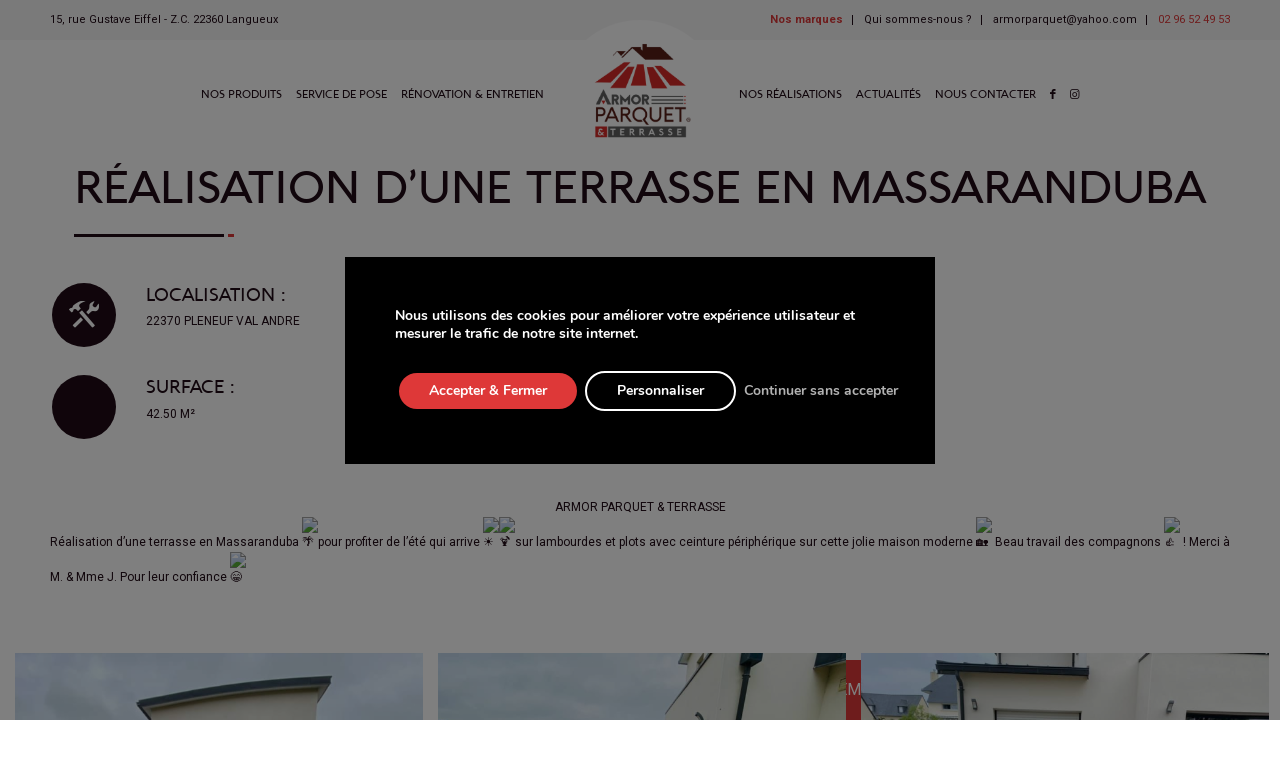

--- FILE ---
content_type: text/html; charset=utf-8
request_url: https://www.google.com/recaptcha/api2/anchor?ar=1&k=6Le-KqYUAAAAAOmXlnDnIGED6Zi6PNXr4MnYiADV&co=aHR0cHM6Ly93d3cuYXJtb3JwYXJxdWV0LmZyOjQ0Mw..&hl=en&v=PoyoqOPhxBO7pBk68S4YbpHZ&size=invisible&anchor-ms=20000&execute-ms=30000&cb=geo93zyj000u
body_size: 48645
content:
<!DOCTYPE HTML><html dir="ltr" lang="en"><head><meta http-equiv="Content-Type" content="text/html; charset=UTF-8">
<meta http-equiv="X-UA-Compatible" content="IE=edge">
<title>reCAPTCHA</title>
<style type="text/css">
/* cyrillic-ext */
@font-face {
  font-family: 'Roboto';
  font-style: normal;
  font-weight: 400;
  font-stretch: 100%;
  src: url(//fonts.gstatic.com/s/roboto/v48/KFO7CnqEu92Fr1ME7kSn66aGLdTylUAMa3GUBHMdazTgWw.woff2) format('woff2');
  unicode-range: U+0460-052F, U+1C80-1C8A, U+20B4, U+2DE0-2DFF, U+A640-A69F, U+FE2E-FE2F;
}
/* cyrillic */
@font-face {
  font-family: 'Roboto';
  font-style: normal;
  font-weight: 400;
  font-stretch: 100%;
  src: url(//fonts.gstatic.com/s/roboto/v48/KFO7CnqEu92Fr1ME7kSn66aGLdTylUAMa3iUBHMdazTgWw.woff2) format('woff2');
  unicode-range: U+0301, U+0400-045F, U+0490-0491, U+04B0-04B1, U+2116;
}
/* greek-ext */
@font-face {
  font-family: 'Roboto';
  font-style: normal;
  font-weight: 400;
  font-stretch: 100%;
  src: url(//fonts.gstatic.com/s/roboto/v48/KFO7CnqEu92Fr1ME7kSn66aGLdTylUAMa3CUBHMdazTgWw.woff2) format('woff2');
  unicode-range: U+1F00-1FFF;
}
/* greek */
@font-face {
  font-family: 'Roboto';
  font-style: normal;
  font-weight: 400;
  font-stretch: 100%;
  src: url(//fonts.gstatic.com/s/roboto/v48/KFO7CnqEu92Fr1ME7kSn66aGLdTylUAMa3-UBHMdazTgWw.woff2) format('woff2');
  unicode-range: U+0370-0377, U+037A-037F, U+0384-038A, U+038C, U+038E-03A1, U+03A3-03FF;
}
/* math */
@font-face {
  font-family: 'Roboto';
  font-style: normal;
  font-weight: 400;
  font-stretch: 100%;
  src: url(//fonts.gstatic.com/s/roboto/v48/KFO7CnqEu92Fr1ME7kSn66aGLdTylUAMawCUBHMdazTgWw.woff2) format('woff2');
  unicode-range: U+0302-0303, U+0305, U+0307-0308, U+0310, U+0312, U+0315, U+031A, U+0326-0327, U+032C, U+032F-0330, U+0332-0333, U+0338, U+033A, U+0346, U+034D, U+0391-03A1, U+03A3-03A9, U+03B1-03C9, U+03D1, U+03D5-03D6, U+03F0-03F1, U+03F4-03F5, U+2016-2017, U+2034-2038, U+203C, U+2040, U+2043, U+2047, U+2050, U+2057, U+205F, U+2070-2071, U+2074-208E, U+2090-209C, U+20D0-20DC, U+20E1, U+20E5-20EF, U+2100-2112, U+2114-2115, U+2117-2121, U+2123-214F, U+2190, U+2192, U+2194-21AE, U+21B0-21E5, U+21F1-21F2, U+21F4-2211, U+2213-2214, U+2216-22FF, U+2308-230B, U+2310, U+2319, U+231C-2321, U+2336-237A, U+237C, U+2395, U+239B-23B7, U+23D0, U+23DC-23E1, U+2474-2475, U+25AF, U+25B3, U+25B7, U+25BD, U+25C1, U+25CA, U+25CC, U+25FB, U+266D-266F, U+27C0-27FF, U+2900-2AFF, U+2B0E-2B11, U+2B30-2B4C, U+2BFE, U+3030, U+FF5B, U+FF5D, U+1D400-1D7FF, U+1EE00-1EEFF;
}
/* symbols */
@font-face {
  font-family: 'Roboto';
  font-style: normal;
  font-weight: 400;
  font-stretch: 100%;
  src: url(//fonts.gstatic.com/s/roboto/v48/KFO7CnqEu92Fr1ME7kSn66aGLdTylUAMaxKUBHMdazTgWw.woff2) format('woff2');
  unicode-range: U+0001-000C, U+000E-001F, U+007F-009F, U+20DD-20E0, U+20E2-20E4, U+2150-218F, U+2190, U+2192, U+2194-2199, U+21AF, U+21E6-21F0, U+21F3, U+2218-2219, U+2299, U+22C4-22C6, U+2300-243F, U+2440-244A, U+2460-24FF, U+25A0-27BF, U+2800-28FF, U+2921-2922, U+2981, U+29BF, U+29EB, U+2B00-2BFF, U+4DC0-4DFF, U+FFF9-FFFB, U+10140-1018E, U+10190-1019C, U+101A0, U+101D0-101FD, U+102E0-102FB, U+10E60-10E7E, U+1D2C0-1D2D3, U+1D2E0-1D37F, U+1F000-1F0FF, U+1F100-1F1AD, U+1F1E6-1F1FF, U+1F30D-1F30F, U+1F315, U+1F31C, U+1F31E, U+1F320-1F32C, U+1F336, U+1F378, U+1F37D, U+1F382, U+1F393-1F39F, U+1F3A7-1F3A8, U+1F3AC-1F3AF, U+1F3C2, U+1F3C4-1F3C6, U+1F3CA-1F3CE, U+1F3D4-1F3E0, U+1F3ED, U+1F3F1-1F3F3, U+1F3F5-1F3F7, U+1F408, U+1F415, U+1F41F, U+1F426, U+1F43F, U+1F441-1F442, U+1F444, U+1F446-1F449, U+1F44C-1F44E, U+1F453, U+1F46A, U+1F47D, U+1F4A3, U+1F4B0, U+1F4B3, U+1F4B9, U+1F4BB, U+1F4BF, U+1F4C8-1F4CB, U+1F4D6, U+1F4DA, U+1F4DF, U+1F4E3-1F4E6, U+1F4EA-1F4ED, U+1F4F7, U+1F4F9-1F4FB, U+1F4FD-1F4FE, U+1F503, U+1F507-1F50B, U+1F50D, U+1F512-1F513, U+1F53E-1F54A, U+1F54F-1F5FA, U+1F610, U+1F650-1F67F, U+1F687, U+1F68D, U+1F691, U+1F694, U+1F698, U+1F6AD, U+1F6B2, U+1F6B9-1F6BA, U+1F6BC, U+1F6C6-1F6CF, U+1F6D3-1F6D7, U+1F6E0-1F6EA, U+1F6F0-1F6F3, U+1F6F7-1F6FC, U+1F700-1F7FF, U+1F800-1F80B, U+1F810-1F847, U+1F850-1F859, U+1F860-1F887, U+1F890-1F8AD, U+1F8B0-1F8BB, U+1F8C0-1F8C1, U+1F900-1F90B, U+1F93B, U+1F946, U+1F984, U+1F996, U+1F9E9, U+1FA00-1FA6F, U+1FA70-1FA7C, U+1FA80-1FA89, U+1FA8F-1FAC6, U+1FACE-1FADC, U+1FADF-1FAE9, U+1FAF0-1FAF8, U+1FB00-1FBFF;
}
/* vietnamese */
@font-face {
  font-family: 'Roboto';
  font-style: normal;
  font-weight: 400;
  font-stretch: 100%;
  src: url(//fonts.gstatic.com/s/roboto/v48/KFO7CnqEu92Fr1ME7kSn66aGLdTylUAMa3OUBHMdazTgWw.woff2) format('woff2');
  unicode-range: U+0102-0103, U+0110-0111, U+0128-0129, U+0168-0169, U+01A0-01A1, U+01AF-01B0, U+0300-0301, U+0303-0304, U+0308-0309, U+0323, U+0329, U+1EA0-1EF9, U+20AB;
}
/* latin-ext */
@font-face {
  font-family: 'Roboto';
  font-style: normal;
  font-weight: 400;
  font-stretch: 100%;
  src: url(//fonts.gstatic.com/s/roboto/v48/KFO7CnqEu92Fr1ME7kSn66aGLdTylUAMa3KUBHMdazTgWw.woff2) format('woff2');
  unicode-range: U+0100-02BA, U+02BD-02C5, U+02C7-02CC, U+02CE-02D7, U+02DD-02FF, U+0304, U+0308, U+0329, U+1D00-1DBF, U+1E00-1E9F, U+1EF2-1EFF, U+2020, U+20A0-20AB, U+20AD-20C0, U+2113, U+2C60-2C7F, U+A720-A7FF;
}
/* latin */
@font-face {
  font-family: 'Roboto';
  font-style: normal;
  font-weight: 400;
  font-stretch: 100%;
  src: url(//fonts.gstatic.com/s/roboto/v48/KFO7CnqEu92Fr1ME7kSn66aGLdTylUAMa3yUBHMdazQ.woff2) format('woff2');
  unicode-range: U+0000-00FF, U+0131, U+0152-0153, U+02BB-02BC, U+02C6, U+02DA, U+02DC, U+0304, U+0308, U+0329, U+2000-206F, U+20AC, U+2122, U+2191, U+2193, U+2212, U+2215, U+FEFF, U+FFFD;
}
/* cyrillic-ext */
@font-face {
  font-family: 'Roboto';
  font-style: normal;
  font-weight: 500;
  font-stretch: 100%;
  src: url(//fonts.gstatic.com/s/roboto/v48/KFO7CnqEu92Fr1ME7kSn66aGLdTylUAMa3GUBHMdazTgWw.woff2) format('woff2');
  unicode-range: U+0460-052F, U+1C80-1C8A, U+20B4, U+2DE0-2DFF, U+A640-A69F, U+FE2E-FE2F;
}
/* cyrillic */
@font-face {
  font-family: 'Roboto';
  font-style: normal;
  font-weight: 500;
  font-stretch: 100%;
  src: url(//fonts.gstatic.com/s/roboto/v48/KFO7CnqEu92Fr1ME7kSn66aGLdTylUAMa3iUBHMdazTgWw.woff2) format('woff2');
  unicode-range: U+0301, U+0400-045F, U+0490-0491, U+04B0-04B1, U+2116;
}
/* greek-ext */
@font-face {
  font-family: 'Roboto';
  font-style: normal;
  font-weight: 500;
  font-stretch: 100%;
  src: url(//fonts.gstatic.com/s/roboto/v48/KFO7CnqEu92Fr1ME7kSn66aGLdTylUAMa3CUBHMdazTgWw.woff2) format('woff2');
  unicode-range: U+1F00-1FFF;
}
/* greek */
@font-face {
  font-family: 'Roboto';
  font-style: normal;
  font-weight: 500;
  font-stretch: 100%;
  src: url(//fonts.gstatic.com/s/roboto/v48/KFO7CnqEu92Fr1ME7kSn66aGLdTylUAMa3-UBHMdazTgWw.woff2) format('woff2');
  unicode-range: U+0370-0377, U+037A-037F, U+0384-038A, U+038C, U+038E-03A1, U+03A3-03FF;
}
/* math */
@font-face {
  font-family: 'Roboto';
  font-style: normal;
  font-weight: 500;
  font-stretch: 100%;
  src: url(//fonts.gstatic.com/s/roboto/v48/KFO7CnqEu92Fr1ME7kSn66aGLdTylUAMawCUBHMdazTgWw.woff2) format('woff2');
  unicode-range: U+0302-0303, U+0305, U+0307-0308, U+0310, U+0312, U+0315, U+031A, U+0326-0327, U+032C, U+032F-0330, U+0332-0333, U+0338, U+033A, U+0346, U+034D, U+0391-03A1, U+03A3-03A9, U+03B1-03C9, U+03D1, U+03D5-03D6, U+03F0-03F1, U+03F4-03F5, U+2016-2017, U+2034-2038, U+203C, U+2040, U+2043, U+2047, U+2050, U+2057, U+205F, U+2070-2071, U+2074-208E, U+2090-209C, U+20D0-20DC, U+20E1, U+20E5-20EF, U+2100-2112, U+2114-2115, U+2117-2121, U+2123-214F, U+2190, U+2192, U+2194-21AE, U+21B0-21E5, U+21F1-21F2, U+21F4-2211, U+2213-2214, U+2216-22FF, U+2308-230B, U+2310, U+2319, U+231C-2321, U+2336-237A, U+237C, U+2395, U+239B-23B7, U+23D0, U+23DC-23E1, U+2474-2475, U+25AF, U+25B3, U+25B7, U+25BD, U+25C1, U+25CA, U+25CC, U+25FB, U+266D-266F, U+27C0-27FF, U+2900-2AFF, U+2B0E-2B11, U+2B30-2B4C, U+2BFE, U+3030, U+FF5B, U+FF5D, U+1D400-1D7FF, U+1EE00-1EEFF;
}
/* symbols */
@font-face {
  font-family: 'Roboto';
  font-style: normal;
  font-weight: 500;
  font-stretch: 100%;
  src: url(//fonts.gstatic.com/s/roboto/v48/KFO7CnqEu92Fr1ME7kSn66aGLdTylUAMaxKUBHMdazTgWw.woff2) format('woff2');
  unicode-range: U+0001-000C, U+000E-001F, U+007F-009F, U+20DD-20E0, U+20E2-20E4, U+2150-218F, U+2190, U+2192, U+2194-2199, U+21AF, U+21E6-21F0, U+21F3, U+2218-2219, U+2299, U+22C4-22C6, U+2300-243F, U+2440-244A, U+2460-24FF, U+25A0-27BF, U+2800-28FF, U+2921-2922, U+2981, U+29BF, U+29EB, U+2B00-2BFF, U+4DC0-4DFF, U+FFF9-FFFB, U+10140-1018E, U+10190-1019C, U+101A0, U+101D0-101FD, U+102E0-102FB, U+10E60-10E7E, U+1D2C0-1D2D3, U+1D2E0-1D37F, U+1F000-1F0FF, U+1F100-1F1AD, U+1F1E6-1F1FF, U+1F30D-1F30F, U+1F315, U+1F31C, U+1F31E, U+1F320-1F32C, U+1F336, U+1F378, U+1F37D, U+1F382, U+1F393-1F39F, U+1F3A7-1F3A8, U+1F3AC-1F3AF, U+1F3C2, U+1F3C4-1F3C6, U+1F3CA-1F3CE, U+1F3D4-1F3E0, U+1F3ED, U+1F3F1-1F3F3, U+1F3F5-1F3F7, U+1F408, U+1F415, U+1F41F, U+1F426, U+1F43F, U+1F441-1F442, U+1F444, U+1F446-1F449, U+1F44C-1F44E, U+1F453, U+1F46A, U+1F47D, U+1F4A3, U+1F4B0, U+1F4B3, U+1F4B9, U+1F4BB, U+1F4BF, U+1F4C8-1F4CB, U+1F4D6, U+1F4DA, U+1F4DF, U+1F4E3-1F4E6, U+1F4EA-1F4ED, U+1F4F7, U+1F4F9-1F4FB, U+1F4FD-1F4FE, U+1F503, U+1F507-1F50B, U+1F50D, U+1F512-1F513, U+1F53E-1F54A, U+1F54F-1F5FA, U+1F610, U+1F650-1F67F, U+1F687, U+1F68D, U+1F691, U+1F694, U+1F698, U+1F6AD, U+1F6B2, U+1F6B9-1F6BA, U+1F6BC, U+1F6C6-1F6CF, U+1F6D3-1F6D7, U+1F6E0-1F6EA, U+1F6F0-1F6F3, U+1F6F7-1F6FC, U+1F700-1F7FF, U+1F800-1F80B, U+1F810-1F847, U+1F850-1F859, U+1F860-1F887, U+1F890-1F8AD, U+1F8B0-1F8BB, U+1F8C0-1F8C1, U+1F900-1F90B, U+1F93B, U+1F946, U+1F984, U+1F996, U+1F9E9, U+1FA00-1FA6F, U+1FA70-1FA7C, U+1FA80-1FA89, U+1FA8F-1FAC6, U+1FACE-1FADC, U+1FADF-1FAE9, U+1FAF0-1FAF8, U+1FB00-1FBFF;
}
/* vietnamese */
@font-face {
  font-family: 'Roboto';
  font-style: normal;
  font-weight: 500;
  font-stretch: 100%;
  src: url(//fonts.gstatic.com/s/roboto/v48/KFO7CnqEu92Fr1ME7kSn66aGLdTylUAMa3OUBHMdazTgWw.woff2) format('woff2');
  unicode-range: U+0102-0103, U+0110-0111, U+0128-0129, U+0168-0169, U+01A0-01A1, U+01AF-01B0, U+0300-0301, U+0303-0304, U+0308-0309, U+0323, U+0329, U+1EA0-1EF9, U+20AB;
}
/* latin-ext */
@font-face {
  font-family: 'Roboto';
  font-style: normal;
  font-weight: 500;
  font-stretch: 100%;
  src: url(//fonts.gstatic.com/s/roboto/v48/KFO7CnqEu92Fr1ME7kSn66aGLdTylUAMa3KUBHMdazTgWw.woff2) format('woff2');
  unicode-range: U+0100-02BA, U+02BD-02C5, U+02C7-02CC, U+02CE-02D7, U+02DD-02FF, U+0304, U+0308, U+0329, U+1D00-1DBF, U+1E00-1E9F, U+1EF2-1EFF, U+2020, U+20A0-20AB, U+20AD-20C0, U+2113, U+2C60-2C7F, U+A720-A7FF;
}
/* latin */
@font-face {
  font-family: 'Roboto';
  font-style: normal;
  font-weight: 500;
  font-stretch: 100%;
  src: url(//fonts.gstatic.com/s/roboto/v48/KFO7CnqEu92Fr1ME7kSn66aGLdTylUAMa3yUBHMdazQ.woff2) format('woff2');
  unicode-range: U+0000-00FF, U+0131, U+0152-0153, U+02BB-02BC, U+02C6, U+02DA, U+02DC, U+0304, U+0308, U+0329, U+2000-206F, U+20AC, U+2122, U+2191, U+2193, U+2212, U+2215, U+FEFF, U+FFFD;
}
/* cyrillic-ext */
@font-face {
  font-family: 'Roboto';
  font-style: normal;
  font-weight: 900;
  font-stretch: 100%;
  src: url(//fonts.gstatic.com/s/roboto/v48/KFO7CnqEu92Fr1ME7kSn66aGLdTylUAMa3GUBHMdazTgWw.woff2) format('woff2');
  unicode-range: U+0460-052F, U+1C80-1C8A, U+20B4, U+2DE0-2DFF, U+A640-A69F, U+FE2E-FE2F;
}
/* cyrillic */
@font-face {
  font-family: 'Roboto';
  font-style: normal;
  font-weight: 900;
  font-stretch: 100%;
  src: url(//fonts.gstatic.com/s/roboto/v48/KFO7CnqEu92Fr1ME7kSn66aGLdTylUAMa3iUBHMdazTgWw.woff2) format('woff2');
  unicode-range: U+0301, U+0400-045F, U+0490-0491, U+04B0-04B1, U+2116;
}
/* greek-ext */
@font-face {
  font-family: 'Roboto';
  font-style: normal;
  font-weight: 900;
  font-stretch: 100%;
  src: url(//fonts.gstatic.com/s/roboto/v48/KFO7CnqEu92Fr1ME7kSn66aGLdTylUAMa3CUBHMdazTgWw.woff2) format('woff2');
  unicode-range: U+1F00-1FFF;
}
/* greek */
@font-face {
  font-family: 'Roboto';
  font-style: normal;
  font-weight: 900;
  font-stretch: 100%;
  src: url(//fonts.gstatic.com/s/roboto/v48/KFO7CnqEu92Fr1ME7kSn66aGLdTylUAMa3-UBHMdazTgWw.woff2) format('woff2');
  unicode-range: U+0370-0377, U+037A-037F, U+0384-038A, U+038C, U+038E-03A1, U+03A3-03FF;
}
/* math */
@font-face {
  font-family: 'Roboto';
  font-style: normal;
  font-weight: 900;
  font-stretch: 100%;
  src: url(//fonts.gstatic.com/s/roboto/v48/KFO7CnqEu92Fr1ME7kSn66aGLdTylUAMawCUBHMdazTgWw.woff2) format('woff2');
  unicode-range: U+0302-0303, U+0305, U+0307-0308, U+0310, U+0312, U+0315, U+031A, U+0326-0327, U+032C, U+032F-0330, U+0332-0333, U+0338, U+033A, U+0346, U+034D, U+0391-03A1, U+03A3-03A9, U+03B1-03C9, U+03D1, U+03D5-03D6, U+03F0-03F1, U+03F4-03F5, U+2016-2017, U+2034-2038, U+203C, U+2040, U+2043, U+2047, U+2050, U+2057, U+205F, U+2070-2071, U+2074-208E, U+2090-209C, U+20D0-20DC, U+20E1, U+20E5-20EF, U+2100-2112, U+2114-2115, U+2117-2121, U+2123-214F, U+2190, U+2192, U+2194-21AE, U+21B0-21E5, U+21F1-21F2, U+21F4-2211, U+2213-2214, U+2216-22FF, U+2308-230B, U+2310, U+2319, U+231C-2321, U+2336-237A, U+237C, U+2395, U+239B-23B7, U+23D0, U+23DC-23E1, U+2474-2475, U+25AF, U+25B3, U+25B7, U+25BD, U+25C1, U+25CA, U+25CC, U+25FB, U+266D-266F, U+27C0-27FF, U+2900-2AFF, U+2B0E-2B11, U+2B30-2B4C, U+2BFE, U+3030, U+FF5B, U+FF5D, U+1D400-1D7FF, U+1EE00-1EEFF;
}
/* symbols */
@font-face {
  font-family: 'Roboto';
  font-style: normal;
  font-weight: 900;
  font-stretch: 100%;
  src: url(//fonts.gstatic.com/s/roboto/v48/KFO7CnqEu92Fr1ME7kSn66aGLdTylUAMaxKUBHMdazTgWw.woff2) format('woff2');
  unicode-range: U+0001-000C, U+000E-001F, U+007F-009F, U+20DD-20E0, U+20E2-20E4, U+2150-218F, U+2190, U+2192, U+2194-2199, U+21AF, U+21E6-21F0, U+21F3, U+2218-2219, U+2299, U+22C4-22C6, U+2300-243F, U+2440-244A, U+2460-24FF, U+25A0-27BF, U+2800-28FF, U+2921-2922, U+2981, U+29BF, U+29EB, U+2B00-2BFF, U+4DC0-4DFF, U+FFF9-FFFB, U+10140-1018E, U+10190-1019C, U+101A0, U+101D0-101FD, U+102E0-102FB, U+10E60-10E7E, U+1D2C0-1D2D3, U+1D2E0-1D37F, U+1F000-1F0FF, U+1F100-1F1AD, U+1F1E6-1F1FF, U+1F30D-1F30F, U+1F315, U+1F31C, U+1F31E, U+1F320-1F32C, U+1F336, U+1F378, U+1F37D, U+1F382, U+1F393-1F39F, U+1F3A7-1F3A8, U+1F3AC-1F3AF, U+1F3C2, U+1F3C4-1F3C6, U+1F3CA-1F3CE, U+1F3D4-1F3E0, U+1F3ED, U+1F3F1-1F3F3, U+1F3F5-1F3F7, U+1F408, U+1F415, U+1F41F, U+1F426, U+1F43F, U+1F441-1F442, U+1F444, U+1F446-1F449, U+1F44C-1F44E, U+1F453, U+1F46A, U+1F47D, U+1F4A3, U+1F4B0, U+1F4B3, U+1F4B9, U+1F4BB, U+1F4BF, U+1F4C8-1F4CB, U+1F4D6, U+1F4DA, U+1F4DF, U+1F4E3-1F4E6, U+1F4EA-1F4ED, U+1F4F7, U+1F4F9-1F4FB, U+1F4FD-1F4FE, U+1F503, U+1F507-1F50B, U+1F50D, U+1F512-1F513, U+1F53E-1F54A, U+1F54F-1F5FA, U+1F610, U+1F650-1F67F, U+1F687, U+1F68D, U+1F691, U+1F694, U+1F698, U+1F6AD, U+1F6B2, U+1F6B9-1F6BA, U+1F6BC, U+1F6C6-1F6CF, U+1F6D3-1F6D7, U+1F6E0-1F6EA, U+1F6F0-1F6F3, U+1F6F7-1F6FC, U+1F700-1F7FF, U+1F800-1F80B, U+1F810-1F847, U+1F850-1F859, U+1F860-1F887, U+1F890-1F8AD, U+1F8B0-1F8BB, U+1F8C0-1F8C1, U+1F900-1F90B, U+1F93B, U+1F946, U+1F984, U+1F996, U+1F9E9, U+1FA00-1FA6F, U+1FA70-1FA7C, U+1FA80-1FA89, U+1FA8F-1FAC6, U+1FACE-1FADC, U+1FADF-1FAE9, U+1FAF0-1FAF8, U+1FB00-1FBFF;
}
/* vietnamese */
@font-face {
  font-family: 'Roboto';
  font-style: normal;
  font-weight: 900;
  font-stretch: 100%;
  src: url(//fonts.gstatic.com/s/roboto/v48/KFO7CnqEu92Fr1ME7kSn66aGLdTylUAMa3OUBHMdazTgWw.woff2) format('woff2');
  unicode-range: U+0102-0103, U+0110-0111, U+0128-0129, U+0168-0169, U+01A0-01A1, U+01AF-01B0, U+0300-0301, U+0303-0304, U+0308-0309, U+0323, U+0329, U+1EA0-1EF9, U+20AB;
}
/* latin-ext */
@font-face {
  font-family: 'Roboto';
  font-style: normal;
  font-weight: 900;
  font-stretch: 100%;
  src: url(//fonts.gstatic.com/s/roboto/v48/KFO7CnqEu92Fr1ME7kSn66aGLdTylUAMa3KUBHMdazTgWw.woff2) format('woff2');
  unicode-range: U+0100-02BA, U+02BD-02C5, U+02C7-02CC, U+02CE-02D7, U+02DD-02FF, U+0304, U+0308, U+0329, U+1D00-1DBF, U+1E00-1E9F, U+1EF2-1EFF, U+2020, U+20A0-20AB, U+20AD-20C0, U+2113, U+2C60-2C7F, U+A720-A7FF;
}
/* latin */
@font-face {
  font-family: 'Roboto';
  font-style: normal;
  font-weight: 900;
  font-stretch: 100%;
  src: url(//fonts.gstatic.com/s/roboto/v48/KFO7CnqEu92Fr1ME7kSn66aGLdTylUAMa3yUBHMdazQ.woff2) format('woff2');
  unicode-range: U+0000-00FF, U+0131, U+0152-0153, U+02BB-02BC, U+02C6, U+02DA, U+02DC, U+0304, U+0308, U+0329, U+2000-206F, U+20AC, U+2122, U+2191, U+2193, U+2212, U+2215, U+FEFF, U+FFFD;
}

</style>
<link rel="stylesheet" type="text/css" href="https://www.gstatic.com/recaptcha/releases/PoyoqOPhxBO7pBk68S4YbpHZ/styles__ltr.css">
<script nonce="hnPjJHka0qqBquimI735-Q" type="text/javascript">window['__recaptcha_api'] = 'https://www.google.com/recaptcha/api2/';</script>
<script type="text/javascript" src="https://www.gstatic.com/recaptcha/releases/PoyoqOPhxBO7pBk68S4YbpHZ/recaptcha__en.js" nonce="hnPjJHka0qqBquimI735-Q">
      
    </script></head>
<body><div id="rc-anchor-alert" class="rc-anchor-alert"></div>
<input type="hidden" id="recaptcha-token" value="[base64]">
<script type="text/javascript" nonce="hnPjJHka0qqBquimI735-Q">
      recaptcha.anchor.Main.init("[\x22ainput\x22,[\x22bgdata\x22,\x22\x22,\[base64]/[base64]/[base64]/ZyhXLGgpOnEoW04sMjEsbF0sVywwKSxoKSxmYWxzZSxmYWxzZSl9Y2F0Y2goayl7RygzNTgsVyk/[base64]/[base64]/[base64]/[base64]/[base64]/[base64]/[base64]/bmV3IEJbT10oRFswXSk6dz09Mj9uZXcgQltPXShEWzBdLERbMV0pOnc9PTM/bmV3IEJbT10oRFswXSxEWzFdLERbMl0pOnc9PTQ/[base64]/[base64]/[base64]/[base64]/[base64]\\u003d\x22,\[base64]\\u003d\x22,\x22A8KZw77CvcKsNnAXV1NzOsObU23Dk8OMKn7Ck1IDRMKIwozDtsOFw65He8K4A8KjwpsOw7wdTzTCqsOiw7rCnMK8fCAdw7oOw6TChcKUUMK0JcOlUMK/IsKbCmgQwrUDS2Y3OQrCikxFw5LDtylBwrFzGwR0csOOPcKKwqIhCMKIFBEawo81YcOnw5M1ZsOWw61Rw48gFj7Dp8Ofw6xlP8KJw55vTcOcVSXCk3vCpHPClCLCkDPCnyllbMOzScOcw5MJGgYgEMKBwqbCqTg/Z8Ktw6tNOcKpOcOqwrozwrMuwqoYw4nDmErCu8OzWcKMDMO4OyHDqsKlwoJpHGLDkkp6w4N3w5zDon8Tw5YnT0Nqc03ChBQLC8KyOsKgw6ZWTcO7w7HCkcO8wponACLCuMKcw5/Dk8KpV8KrLxBuCm0+wqQ3w7kxw6tYwrLChBHCkcKRw60iwrBAHcOdFTnCrjlswp7CnMOywrDCpTDCk38kbsK5WMKSOsOtV8KlH0HCihkdNwsaZWjDrS9GwoLCo8OQXcK3w5MOesOIJMK3E8KTWEZyTwFrKSHDlVYTwrBMw4/DnlVHW8Kzw5nDnsOlBcK4w7JlG0EvN8O/wp/CohTDpD7CqsOCeUNtwo4NwpZWd8KsehDCmMOOw77CpivCp0pJw6PDjknDrA7CgRVAwpvDr8OowoM8w6kFbcKIKGrCk8KqAMOhwpnDkwkQwr7DmsKBAQ4MRMOhGXYNQMO5X3XDl8K3w4vDrGtDDwoOw6HCkMOZw4RKwpnDnlrCkih/w7zChQlQwrgyZiUlTX/Ck8K/w57ChcKuw7ISNjHCpwd6wolhN8Kxc8K1wqrCqhQFUirCi27Dvl0Jw6kAw5nDqCtbSHtRC8Kgw4pMw7VowrIYw4PDlyDCrSnClsKKwq/DiAI/ZsKfwrvDjxkoVsO7w47DicKtw6vDolvCq1NUW8OPFcKnAcKLw4fDn8KzNRl4wrfCpsO/[base64]/CiGVdQHrDnjzDvMK2IcKJfxI4w5o5cTXCn1Buwogww7nDp8KJH1LCvX7DvcKbRsKafMO2w6w4WcOIKcKfd1PDqhFhMcOCwqvCuTIYw67Dh8OKeMKOQMKcEXldw4l8w5lZw5cLKi0bdX7ChzTCnMOQHDMVw7fCnsK3woXCsit5w7EfwojDqD/DvxgUwqzCisO7JMOfJ8Klw75iIcKmwpNJwpbChMKEajY9fcOYAMKyw7HDv34Yw447wpLCiUPDqX1JCcKMw5Axwr0cN0LCpcOudXzDllF+Q8KzNFDDqkDChXnCiCkSEcKMBMKAw5nDncOjw6DDjsKgYsK1wrHCrH/Duk/DsgFHwpFcw4hNwrpPPMKlw57CgcORIMKewp3CqBbDlMKAesONwrrCs8Oww5rDnMOGw6x+w5Qcw6lPchzDjSfDskwnacOWTMKYacKKw6bDmS5Uw5NXXD/CpzYqw6UnKiXDqMKJwrDDl8KDwpnCgyFZw5/Cj8OkLsO1w7sBw4cwMcKYw7hVZcKmwoXCtknCpcKiw6fCqjkCIMK9wq1mBB3Dg8K9AljDtMOIElNcbSvDvWXChHxcw4wtT8KresOtw53Cs8KPL0XDisO3w5HCmMKBwolzw7FRR8K9wq/[base64]/DjWPDs8KWV8Kxez80McOGw4RVw6jDhxbDu8O3fMO7dxjDkcKuUMKbw4wAeh8CAGJHRsORXSPCqsOvTcOQw7/DqMOIS8OBw6RCwq/[base64]/wotkw78aVMOMwqRzWn/CqDxGw5sqacOYX17CkzPCjjfCp2VoKcKYDcKgXcOBD8OcRsO/w4MhNl1OFwTCvMOIXjzDlsKOw7nDlTfCu8OIw4pSYjPDgEDCtXV+wqcZVsKha8OPwpd9f0I7TMOkwoRSCcKYTjDDowrDtR0LLz8SdcKSwp9SQcKzwqV5wr1Dw6vCiHhTwrh9czHDpcO1eMO4EiDDlDVzKmPDmU3Dm8OHf8OZFTgidlnDkMONwrbDgjDCtCk3wonCnS/CvsKCw4DDjcO0LsOew5jDlMKsZBwUFMKXw6TDlWhew5LDqGzDg8KxDl7Dg25hfEkNw6jDq37Cn8K/wrPDtG5dwp4Pw61bwpE7fEfDhiHDkcKyw6rDkcKXbMKPbkM3QRjDisK3Hz/DnHkmwq3ClV16w702H3dGUAdDwpbCnMKmGQUewq/ChFNUw7Ayw4PCl8OdfXHDicKawoXDkGbDmwAGw5DCqMOAU8KzwqHCksOQw5tPwpxQCsO2K8KCMcOlwr7CnMKVw5PDrGTChQzDnsObTsKCw7DCiMKZdsOCwqQ4bgzDhCbDomQKwrzChj0hwo/DtsOWd8OZacOqJ3rDjmvCjMOGNcOUwpZRw5vCqMKXwrvCtRsrKcKWDlrCmnbCunbCv0DDg1oMwq8yO8K9w6vDhMKyw7gZTWHCgnlgGHPDjcOgXcKcVT9bw7MkV8OmecOvwqLClsOrJhLDiMOlwqvDmywlwpHCusOAHsOkdMOdWhjCi8OzS8O/[base64]/[base64]/[base64]/CvcKMw6V8wpJUAsKmwqrCglzDn0TDm3bDokPDpA7CnGLDuH0vGHfDlDwJRU9FPcKBaDPDvcO5wpvDo8OYwrBzw58+w5bDklXCnEFUN8KCEjVvby/ChMKgVgXDnsKKwqjCvQEEJ3HCn8OqwqQTK8OYw4IHwpdxBsK3c0t5EsOJwqhgRUA/wrhpYMKww7ZuwpxTNcOeUBPDicO/w60mw43CsMKbVcKCwqJ+FMKWSWPCpHbCs2bCoERRw6caUCtPJE/[base64]/[base64]/[base64]/DnMKIwonDpcOmwqpdY8OswrY9wrXClEdkU1A8L8KMwovCtsOPwoTCh8OWDHAdZVBLEMKtwpNgw4Bvwo7CpMO7w5nCsU9Yw5BJwpvDi8KAw6nCtsKaAjE1wo8YNxQmwq3Dlxh6woBOwpHCgsKow7pJYHwqa8K6w7dbwrM+chkPU8Oxw7YmQVYPZA7Co2vDjR4Nw5/ChUTCu8OCJ2c3ccK3wqDChD7Cuh4UGhTDlcO1wrc9wpVvE8Okw7XDl8K3wqzDisOgwpzCj8KgLMOxw47CngXCiMKUwrsFWMKjI3VWwqrClcOpw4XCtV/[base64]/Dh8K/V8K/a0XCugbDnMKmw55FGUskFH0yw50awogrwoDDq8Kpw6jCuDfCtwl/SsKgw755MEPCt8K1wrgXAXYYw6UtKcKlbwnCtAwEw7rDuCXCk0IXXjYpNjLDsAkHwp/DlMOIPQ1YHsKew6BkH8Kiw7TDu2UXODIUfMOnTMKOwonDmMKTwoQUw5fDmQnDpMKwwpIjw5Iuw7cCR2bCqHsEw7zCnUnDrsKjTsK7wq0DwrDCqcK1asOQYMKgwp1MJU/CtlhYecKtdsOaQ8O7wq4Xd3XCu8KyEMKAw5HCoMKGwqQ9YVJ9wpzCj8KRf8OCwoswYXXDvwLCsMOQXcOxH1gLw7/DvsOyw6EiXMOMwpJYBMOKw45PesO4w4ZJC8OFZTcCwrxKw4PChMKdworDh8OoV8OIw57CmnBaw6HCuX/CuMKXWcKcL8OGwoo2AMK+VMOVw7tzR8Ouw7PCqsK/e2l9w5NyJcKVwr99w7Fqw67DsB7Cm3vCrMKRwrnDmMKOwpfCin/CtcKXw7TCqsOyacO+QVE9JwhDNUXDrHgvw73DpV7DucOSdiEMd8KBfi3DtRXCsVbDpMO9EMKrcATDjsKBfRrCosKGJsKVRX/[base64]/CmXvDhSXCksKzWcO4C8OowqtpC8KGwpNPcMK9wpsQaMOtw5VXfmxeX1TCqcK7MQHCkCvDhzHDmA/DnFRzJcKkOhAfw6XDhcKtw6lCwptVHMOaeyrDtQLCu8KywqZDHgDDicOEwrFiX8O5wpfCtcKdKsOAw5bChCYKw4nDkwMjf8OEwpfCvcKJOcKzCsKOw5AiXcOew5hjVcK/wp/[base64]/DkU3CiMOFwr1/w6ExZ8KsaEfDkydxa8Kwf0AFwo/ChsKVccKPWGRSw4xzF3nDl8ONfwnDtBBPw7bCjMKGw6wCw7fCncKDXsOTP1jCtmvCrMKXw63Dt0VEwqfDu8OOwo3DrDh9w7ZfwqYrAsK1EcKgwpbDpUhKw5o1wobDqicYwonDkMKJQBfDi8OXCcOtLjQzJ3HCvipcwrzDk8O+esOVwrvDjMO4EQMaw7dcwrpSXsK/I8OqOBoeA8O1Znwuw7MmIMOLwpvCm30WdsKyOcOsc8KYwqstwoU7woXDtsOKw5vCogsERWrDrsOtw4QmwqdwFj3DmiXDhMO/MS3DpcK3wpLCgMK4w5TDiToRRmUzwpBFwq7DvMKjwpYWCsO2wp7DozJ6w53DiHnDsmbDtsKHw7cxw6okY2sowrNRA8KNwrokYz/[base64]/Co1kRw6Z+P8K7wo9jD8OeRj/CmWJwwoYmw4zDo0V4wp58DcOrelXCsCPCo1B3e0R0woMywoXCm0Qnw5lLw61OYwfCksKNJMO1wpnCtGQMeVxqThrCvcOywqnDuMOHw7NuPMKiM29iw4nDlRN2wp/CscKiFiDCpsOqwowcfU7CqxwLw48owoHCvVMwTcOvc0Nww5EjCsKcw7AFwoNYU8O7ccO2w41INBPDnHHCnMKnD8KcNsKjPMKFw5XCpMK1woYZwoDDux80wq7Dii/Chnt+w586B8KuKz/[base64]/[base64]/w6fDsMKcwqnCsxzCgB3CkMOYwpfDmcOuwrUYwrduYsOJwr8twr9JAcO7w7oTGsK2woFETsKWwqk5w74ww4HCj1nDtzHCpU3ClcOxNMOKw6V0w6/[base64]/c8KKUlzDlMKua8OkMUbCvwTDgMOIB8KDw6fDiz0mFTkXwr/CjMK9w67DnsO5wpzCvcK8YCtYw4/DiF3DtcOAwpouc3zCj8OVYB14wpDDnsKSw4Aow53CjTQnw70CwrNmQ0zDkEIkw5LDgcOJJcKPw6JhBiZAO0LDscKRVH3Cr8O/[base64]/[base64]/Cn8OvGADCtW8xwrDCnTTDp1RFwr16aMK9dFh5wp/DmMKUw4/DtMKnwrXDiWUIG8Oew5DCk8K/CBdyw7bDtUh1w6vDoFJ2woDDlMO1IELDuTTCqcKUGkNXw6rClcO2w6QHwpLChMKQwoohw7fCnMKzK08Ib0Z4EMKJw43DsU1rw7JUJXTDrMKpasOYEcO/VzFpwpjDtAJewq/[base64]/CpsOqPcKUXMKPG8KzwpHDgcONw7/DohLCmzx4MFkxCUjChcO/HMKgNMKKecK2w4kyMWQCVG7DmBrCq0lZwq/DmHlDIMKPwqDDucO2wpJ0w7h6woXDtcK1wrnCm8OMbMKiw5DDicKJwq8LcQbCl8Kow6rCqsKGK2jDl8KHwprDncKuOC7DohAEwoRXeMKIwo/Dm2Zjw5whVMOMbnxgYHJlwobDuHosEcOvTsKdYkA7S2hhNcOAw6LCrMKubMKEBXZwHV3CuSMLNmnCvsKGwoDCpEPCqkbDtcOWwp/CrCbDh0LClsONDcKyPcKBwojCr8K6PsKVfcOvw5XChCbCvETCnlI9w4TCjsOoKARAwqTDnR9rw6crw6hpwoV4JFkKwoMWw6hSVSdod2jDgm3DtsOXdT1zwq4GRjrCr34+QcKTPMOxw5DDoj3Do8K6wo7CjcKgdMO2G2bDgQ9iwq7Cn1PDucKHw5kbwo3Dq8OiNi/DmS8ewp3DhxtgQDPDrcOZwoQHw6HDmThFZsKzw6ZtwpPDvMKiw6fDqVEYw4vCocKcwptxwqZyU8Okw6/[base64]/CgSjDikrDlSsGSsOPGMO3wrYCw6TDoA16wojCj8KSw4TCkhHCvCpkOA/CvsOWw6ccMWVrCsKjw7bDlWbDkwgGJgzDqsObwoHCgsOrYsO6w5HCvRExw6Z6cFIHA0DCk8Ojc8KTwr1Dw6LCpVTDlCXDkxtPd8KuGn8ucANMUcKBA8OEw7zCmDrCvMORw4ZgwrLDvCHCjcOeUcOzXsO+OGgfaXoNwqM/KG3Ds8OuSVs3w5bDg0JGWsOZek/DhQ7DszRwf8OLFxTDsMOwwofCglsZwqDDgSpWYMOUBHx+VljCgcOxwqMORm/DisKtwrHCs8Kdw5QzwpXDjcOdw4LDvX3DjMKrwq3DnCTCpsOow5/DrcOBQXfDhcKVSsO0wrQsG8K7KMOVT8K9YGRWwqglRsKsI1DDjkDDuVHCs8O2ej/[base64]/CtyozwrbDoxEaw6jCjMKIwq8HwqxZGADDpcKywrt/Ly0MLMKVwo/DpMObFcOAHcKuwocDBsOfw4HDlMKKESJbw6PCggcQWD1/w5XCn8OkNMOPdBfCrHNHwoFGNHXDuMO0wpVKJidpB8K1wrZXVcOWJMKswq5Aw6J3XSrCnlZQwqHCu8KXND18w5IFw7I4VsO7wqDDiVHDisKbSsOvworCtx9JLxvDi8O7wrfCpF/Ci2kjw4xmFWzCnMOnwpw7BcOSJ8K9HHdTw43Dvng7w6xAUFzDv8OlMENkwrR/w4bClMOEwpMiw6rCjsOlSMK6w44HbgVQBiYJZcOZNcOBwrwywq1cw6libsORSAhgVx4Iw6LCqT3DosOHGzwNVHo3w7DCoFwddEBQcEPDsUvDjAsdf0UmwrHDmU/CjRZaX1g3fmYAIsOow5sddyDCscKOwot0wpgqBsKcAcOyF0FBEsK5w59Fwotew7bCm8O/eMKQLkDDkcOVAcKfwrvDsApfwonDnB3CrwnDosOMw6HDosKQwpoHw7FuADE1w5J8WDY6wqDDtsO5b8K3w7/CsMONw6NTCcOrGz5dwrxsI8KZw7thwpVAYMKfw7Zww7A8wqnCscOKPgXDgxXCm8KOw7fCk1RqC8KBwq3DiC5ID1DDlDYLw5R4UMO3w4pNX3rDssKgUzEJw4N0csOIw5fDi8OJEsKwT8Kdw6LDsMK/aj9FwrBBTcKTbcOHwrnDm3DDqsOLw5nCrlQQWsOqHTfCrygvw7tRV39lwrbCpglQw7LCv8Olw7MwXMOiwpDDgMKgHsOYwpnDmcOAwp7CqBzCj1FKbXHDqsKVK0RDwr7Dp8K1wrJGw7vDtMO/wqrCjHtBU31Mwr47wpnCoywow5Jiw7QJw7TCksO2d8KuScOKwpDCnMKjwobDuFxhw4vCscOXVSwjLMKJCDjDuxHCpQHChsKQcsK0w53Dj8OacEjCgsKNw64gB8K7w63Dk0bCnsK3LlDDt0XCl0XDnjfDlsOMw5RAw6jCvhLCvF49wpYaw5lKAcKafsOKw7BMw7t2wp/[base64]/w61twqY4wqlIw6XDpB0FG8Oow7F5wodndmJWwpzCuzfDs8Kmw63CoTLDkcKuw73CrsOUZUphABpUHkMuIMO5w6zCh8K7w6I1cUJRIsOTwoAgbQ7Dk0t7P1/Dsg8OKlolw5rDusKGJxtOw4RQwp9jw6HDmHbDl8ODMGnDnsONw7Znwqstwpc/w4fCsAlFH8KhTMKowoJ3woQWPsOdawokOnTDiXLDkMORw6TCuXl4wo3ChXXDkcKyMGfCscOMEsKgw5siOWbCiiMXW0jDq8KFYsOSwocXwp5xMQ9Yw5TCpsK7JsKIwp58wq3CicK0TsOCbz8gwoZ/c8KFwoTDlxfDvcOqScKVSGrDiSR2EMOBw4AbwrnDusKZIwtYdlpZwqIlwr8SNsOuw4pZwpHCkVpawovCnndOw5TChRN4dMOgw57Dt8Oww6DDnA4OAVTCq8OtfA0KU8KXIjrClVvCosOEU33CiiIfen/CphrDicKGwoDChsKeJXDDjXscw4rCpXgAwqjCucO4wol7wo3CowpoaTzDlsOUw5FDHsKYwqTDr3zDh8OmAR3DtFcywobClsOlw7h6wpw/bMKsDzoMYMKUw79SQcKYGsOVwpzCjcORw4fDoj1AGMKPT8KwAwDCn1oSwpwNwoVYZcO5woLDnzfChj8pF8KTEcO+wqkFLzUZDjt3SMKgwr3Dk3rCj8KkwoDCpyUFPR5sbD5Gw5Y7w6nDuG5dwqrDpTvCqE7DvsOmB8O/NsKDwqBGQD3DqsKqbXDDv8ODwrvDuEvDqkM0woDCo20qwrfDoQbDusOQw5RKwrrDk8OQw65uwo0Mw7VVw6xqC8KwD8KFH0vDoMOlAFAxIsKTw6oKwrDDg0/Dr0NTw5/Cj8KqwppZIMO6GSTDtMKuPMOUZ3PCiAXDmsK9aQxVBRDDmcORaE/[base64]/DrTwDNGlEMsOWHjnCo8OewqdZIcOUZ09KHMO/eMKdwpovDz8/[base64]/Cj8KvZcOdRMO4DUDDvMODSD7Dn3ZwWXDDv8KOA8OPwpUQElgvU8OESMK2wqkHS8Kcw7jCh1cuHF/CtR9NwqM/[base64]/[base64]/[base64]/DkWjCkF7CpQXDuXtGwqLDrMO+wqkvI8Kxw6LCicKHw6ESdsKYwrDCi8KJZcONY8Ofw51GPyVewrXDjEzDksOgf8OUw5sBwop1GMKpYMOOwrkdw6cqVlPDuDZYw7DCugshw7oAGwHCi8KMw4zCu0TCox9ofMOCUCTCqMOqwpjCrsOAwq/ChHE9I8KewqwoTAvCv8KKwrZdLgoNw5/Ci8KnOsKSw5V5YQjCqsKewrQ1w7JFScKMw4HDg8OmwpTDg8OeSnDDkXlHMXPDh0xxVBMFWMKWwrYbX8OzUcKdFMKTw40sTMOGw70SGsOHaMKjVQV/w7fDtsOoZcOzU2IGH8OCOsO9wqTCtmRZTC8xw6pSw5DDksKhw6djUcKZEsO2wrEswoHCgcKPwqpQN8KKeMONJS/CgMKVw6lHw4BTDTtOXsKhw70Jw7Inw4QLTcKBw4obwrNvbMOuG8K0w4kmwpLCkHPCtcOIw5vDgMO8MjdiK8O3T2rDr8K4wrsywrHCqMKzPsKDwqzCjMOLwrkXTMKlw5gCZGDDnzs7IcOhw6/Cs8K2w45zZlfDmgnDr8Oad1bDixBOZMKEf37DhcObDMOUD8OPw7VwFcOMwoLClcOuwpnDvCBaLgfDpxYUw7Uxw6wjTsK2wpfCrMKow6gUw5PCoyslw6vCh8KNwpjDn0IpwrZ1wrdTRsKlw6zCmQLCtFvCo8OjBsKIw57Dj8KtEcOjwo/CgMOiwpMWwqRWcm7DksKGNyp/w5PCtMOZwqnCt8K1wptJw7LDusKDwqFUw73CssOlw6TCpsO1bko1byfCmMOgWcKqJwzDrCcdDnXCkR1Aw73Cug7Cn8OowpE0w7sYe0JFdsKrw4wfDltTwrHCmzA/[base64]/CjwvDnsO0J8OiRcKAwqDDgk9OR3Y7wq/CosOQR8OdwrEbOMO/eBXDhsKFw5vClQLCmcKAw7XCjcO1CMOIVDJ+ccKvJH48woFzwoDDtjxzw5Nqw7U1HT3DlcKOwqNmL8KRw4/CuA9LLMO/[base64]/wo9iw6PDllbClMO1wqZrVMKMecOPHMK6woLCp8O7X1lTw6oow4gjwp/ClUjCvsKzC8Obw4nDvgggwq1Jwq1swrtcwpHDvkzCumXCtytgw6LCrsOTwp/[base64]/Dg8OpCMKmwqIswrjChlfCrMKFw43DtADCssKOPws7wprDuTspAjlXaEwXaA5yw6rDrWNrCcODScKZGx46OMK/w4LCmBRBZlTDkBxUSVMXJ0XDvGbDpgDCqi7Cm8K/WMKXZcKkTsKAPcOwEXoSNkZxdMKYTWRGw7bCjMK2acKFwqFow5g5w4DCmsOKwoIswpTDlmXCn8OSEMK3woMgEw0FGiTCuSwwCTvDsj3ClkspwoQVw4nCjzsTTcKGTMOKXsK4w5zDuXp/CWvDncOowpcWwqEkwrHCq8K5wp1QSVR1NMKzZMKZwrlCw6towpQnZcKBwqRMw4h2woYow6TDusOtJsOgQihJw4LCrMKXR8OmJyDClMOow6HDoMKQwp8uVMK1wr/CjATDoMKZw7/DmcOWQcO0wr/CkMO1AMKnwpvDhcO7NsOmw7NvV8KEwovClMO2VcObDsO5KB3Dr3c+w7N0w7HCh8KkHMKBw4fDmEoHwpzCjMKtwp5nZijCmMOyX8Krwo7ChCbCqV0Rw4MtwoQuwoFmKT3CuXwiwrTChMKjSsKsPkDCncKOwqUXw5TDjyFfwq1WZg/Cn1HCnzsmwqMfwq5yw6hXcTjCscKDw7IwYA9ldXpAZhhBMMONcSwiw5pfw4vDusObwqJOJnxCw6URCDBVwrbCuMK0Y1rDknJmO8OhaytFV8O9w7jDv8Oywo0FAsKtTnwAQ8KkWcOAwp5gS8KFUxnCvMKCwrnCkMOROcOrUDXDr8Kpwr3CgwrDoMK4w5FUw6gqwo/DrsK/w4lKMhwoYMKaw4opw4HCgA8twoQ1Q8O0w509wr0hOsOhe8K6w5rDkMK2a8KOwq4wwrjDlcKVJAsrDcK3BHbCn8Orw5lTw45QwpEFwrDDpsKmWsKHw4fDpMKqwrMkZV3DjsKfw6/CtMK4G2pkw5jDqMKZNQLCo8OBwqTDvcOjw7HCjsOOw4U1w7/Dj8ORfMKxXsKBEjfDtw7CqsKLf3LDhcKXwoLCsMOxCWNABn4RwqhpwqpkwpFPwqpkV2/CmmTCjQ3CoGczC8OOEyYYwoQlwoDDiAvCqMO0wrVQT8K7bwfDswLCoMK0fn7Cp3vCnzUzRcOSdzsERVLDsMOxwpwRwrBuf8Kpw5vDnG/CmcOSwpkrw7rCq2jDiEolUjLDlUgITMKLDcKUHcObWsOKM8KAREjDusO8IcOXw5/[base64]/ChcKMAcOrI0cDHcOpwqInw7DCq8K6bsOEwqLDumzCtcKyasKEZMK5w61Xw7TDlipYw4TDlsOow7HDkALCs8O/dsOpXGNUZRAeeRs+w4h1f8K9FsOmw5PCoMOGw67DpSvDvcKzDGHCr1zCusObwrNqFiEjwph6w4Jsw4zCpcObw67DpsKQccOuI2YWw5QxwqURwrAAw7HDp8O1bxDDssKrRHjDixDDnB7DucO5wpfCsMKFf8KOTMOSw50mbMKXG8OHwpA0cnnCsG/CgMO9wo7DnXYWZMKyw5YLEGITZhUXw53CjQ/[base64]/DnlV9w7tfw7gZCsKaw6gZwrZSw7zCiVRtwqrCnMOVSHnDjycMai9Vw7p6HsKZcDkxw4JEw7/DiMOjJsKfRMOPOR/Dm8KtOTHCpcK2DXwjP8Ocw73DuALDq2M5HsKhXFfCnsKVez02fcOYw4PDtMObMEtHwovDmx/DhMKcwpvClMOhw78+wqbDphIPw5xowqtmw6s8cg3Cj8KVwqAzwrpbPEAKw6lEOcOSwr7CigpwAsOgXMK5N8Khw4LDt8O1CMKRKcOpw6LCujjDvnXDpibClsKEwr/DtMKLBmXCrW5kcMKawq3ChF0GXA9COH5sWMKnwoFPcUMDBG8/[base64]/[base64]/[base64]/N3TDr8KEwrXDqRLCksO/wohAw4nCmlVEw7zDgxQjXMKrenDDnVXDi2fDth/[base64]/dhJPw5/Cm8K+w7M8S8OZcCQfw4IWbXPDhsOLw4BER8O7ezpPw5XCiF9bRkdUAcO/wrrDpB9mw6spccKdH8OjwrXDoWTCkAjCuMKwSMOnaAbCocOwwp3CrlBIwq5ow7NbAsKzwp4zegbDpFMmC2BuaMKtw6bCszt7TFwewqvCs8KtWMOYwobDv1HDhkXDrsOkwpYHSxdow7Z2GMKgbMO+w7bDpwUWVcKUw4BSa8Olw7LDgh3DqC7Cg2QnLsO7w5E/w45qwpZ4LVHCpMOjRkksFsKacGMmwrgLOXrCl8KkwogcZ8OuwqM5woPCmMKXw4cxw7XDsz/[base64]/[base64]/IcOgwq/CnsOoCVTCgEfCrE7Cik/DkFoewoEqGsO4ZMKAwpd9VcKLw67DusK4w6pICWjCo8OKRFZsAcOsT8OOfjTCgU/CqMOZw6MJKljCowphw5ZEFsOvKEJ3wqTDssOPAsKBwoHCvSRxGMKuYFcaUMKyWA7DscKScX7DqsOUw7ZacMK1wrPCpsOrMCQQezfCnUwJTsK3VR7CrMO/wqzCjsO3NMKkwp1RYMKyfsKKCkgMGmPDgjJfwr43w4PDrcOzN8OzVcOQQVh8XQjCmz1ewpvCnXDCqiF5CB4tw5hVBcK1w4t4AFrCi8OvOMK4b8O/b8KVSGJXPi7Du1fDrMOBfsKhIcKqw5DCojbCvcKhXW48DUbCp8KJYAwAEnMGM8ONwp3DuynCngPDhTgWwoEDwrvDoAnDkWlIR8Opw5DDknnDucKGHWjCnD5AwrPCncKBw5Rtw6Y+H8Oiw5TDssK1DDgMSTDClQEYwrcGwoR3NMK/w67DkcOvw5MFw4Euezo1WEXCqMKLfi/[base64]/PcKSDXUuwq3Cg8OiworCmcKVehcewpLCnsOKw7xJSBTCi8ODwr1jaMKzbDdVLcKYeSFrw4EhOMO0Ag9kfMKAwqtRM8KvdRDCkXs8w4F2woLDq8OTw73CrVfCl8K0EMKxwoHClcKfPAXDgcKlwojCuzDCnFkhw7HDpgEhw5loRxvCicKDwofDoG7Cki/CusKfwppdw4MXw7M8woE7wprDlDYPU8OQdMOtwr/Ct3pewrlMwoN9c8OFwrjCk2/[base64]/UEnCucK6BGvDrMKvw4k4w67CmcKvRTnCu3IswoTDtSUeKBMZd8K8I8KoTGNew4bDkXtDw6zCjy5FP8K+bQ3DrsO7wq4mwqF3wqsrw4vCtsK/wqDDuWzDjk4nw59QT8OYQVTCoMO7D8ORUFTDmjpBw7vCgUnDmsKhw4rCpQBkBA/[base64]/[base64]/[base64]/bmgGw7Vrc2LDr8OtXws0O0x/FBVlWToqwo9kwqTDsQMNw6kdw4kjwocBw54zw7s7wrw4w5LCs1bCuRMVw4TCm2UWFCRKe2cXwpc+Kkk+CEzCvMOawrzDrUjDjz/[base64]/Dri7Cp8K7BcO7wqTDlsK0w6zDtMKow7zDoiUZYWliHcOtTXLDuwnClEdXAUI/[base64]/wpTDuBxWI1jCn0rDlsK2ZVRUw6vDnMOxw40pwrfDlWPCh3XCp0/DvmN1FQnClsKsw4BUNsOfLwVRw5M5w7I3w7nDvw4LFMO1w67Dm8KUwoLDhsOmM8Kqa8OvOcOWV8K8IMKjw5vCqsOVRMKTPGZzw4jDtcKdFMKRGsOiSjPCswzCncK7w4nDicKyCHFcw6jCqMKCwrxDworDmsOrw5HDhMOEOxfDg2PCkkHDgUPChcO9O0/DglUIA8Opw74tbsOiZsOAwohBwpfDpgDDpBwHwrfCssOGw7QYQMKLODEHFMONH3zCkz3DgcOUYyIBIMKjbRE7wokcSn7Dn00wMGPCv8OCwo8fRXvCu0/[base64]/Cs8OZTiQ3MGAHw43ClMKlIcKuaBfCmsOORjlfdnkfw7s5WcK2wrLCp8ONwr1DV8OHFE5Jw4zCoRNZa8K9wr/CsU4AaRtnw6/CncKCdcOOw57CvFdLE8KoGVTDsXfDp1g6w6h3IcOqX8KrwrvClBnCnQs3MMKqw7N3TMKiw4TDnMKVwrB/EmIXwpbCscOLZQVpSDrCiRMAY8OeK8KsJlFxw5nDvQ3DlcKNX8OPRMKYFcOZQMKSAsOkwrlpw49jAh3Dpj01Dj7DtDHDqCMfwq8LVzdyWD4MFAfCrMK2W8OQBcKGwobDvz7ChR/DvMObwoHDv1liw7XCrMOZw6cRIsKxSMOgwoTCvjTCnhXDlCk7e8KldQvDnhF2H8Kpw7Ydw5YCZ8KrPxc/[base64]/CvxnCtgLDhRbDmRFXJGcRwpEyw53CmRsWfMOoI8O7w6tQWxc3wq8HWFbDmTPDmcO9w6fDqcKxwpwNwqlWw59MesOHwrZ0wqjDlMKlwoEcw4vDqsOEXsOhasK+MMOyFGo8w7ZAwqZKJcO3w5h8VDPCn8KIFMK9OjjCncK4w4/[base64]/[base64]/DqS/DrsKuwrnCokgJwrs5w4VfSsOCwrHDqcO6L8KGwpBgw5lXw7Ipf3BUHVzCkHHDk2bDrsO7WsKFXjROw5BINcOKcQoGw5PDp8OBG2rCpcKQRHtBVsKMdcO1NE7Dqmw5w4A/CEzDoTwiLzbCmMOnGsO0w6jDvG9zw4I4w75Pw6LDpz1YwpzDksK5wqNkwpzDtcODw7oVR8Kfwp/DoCYxWsKQCsK5HwkZw6BSeT/DhsKmQ8KRw7slcMKMWWLDuU3CqMKIw5HCn8K/wqBEIsK0WcKqwoLDusK6w5Fsw5/[base64]/CghXCvMO0w5QtdsOhw4LCjA7CvMK0Eg3DvUxFDA5Va8KBZMKmUiXDpDB4w5ACCAnDtsKww5XChcODIAJZw5bDsVVXQinCvMKaw63CgsOsw7vDq8KSw5fDjsO9wqpwbF7Ct8KKPnwsFMO5w6sAw6bDgMO2w7/DoUPDs8KswqnDoMKswpIDOMOdKXHDssKVU8KEeMO1w6vDkgVSwqV0wp8HbcKbFTPDr8Kbw77CnFHDv8Ofwr7ChMO0CzYDw4nCsMK/w7LDjiV9w55dVcKmw5AwcsOzwqgswrMdeSMGV37Dgyd0ZV5pwrlgwrTDvsKpworDmRBcwrlLwrI1H01uwq7Dl8OxV8O/BMK0UcKAKGsEwqREw5bDuHvDozjCqWsTD8KhwoxPVsONw7t8wozDqW/[base64]/eMK6TCDDhcKPw6rDtMKeUU3CisOqBGHDhMKLCE7CoDRywrXDtnsiwrTCqGldC0rDnsOUQCkcbT4nwojDm0BTVR08wph/G8OcwrApC8KtwpoHw5ImQsKYwqnDu30AwqDDpHXDm8O1eGXDvsKVU8OkZ8KDwqfDt8KKeWYvw5DDoldxF8KrwpEVdh3DsxEZw6NKM35mw7vCgk14wpfDnsOcf8OrwqHCjgDCvGM/w7jDsT82XWJaW3HDkzw5K8OuYiPDtMOewpRwSHdrwr8hwosNIHnCgcKLdCZvOW5GwovCmcK2PhfCrHXDmG8ebMOqCMKzw50ewrrCgMORw7vCucOCw5kUH8KrwqtrEsKfwqvCh1jCjcOcwp/Ct2Vkw4HCqGLCkXfCosO8fwfDrEhmw4XCiBIaw6PCusKsw77DthzCpcKSw6cFwoPDiXjCnsKhCy06w5XDkhzDoMKoccKRZcK2LFbCvwxKfsKWKcOgGhvClMO4w6NQVVTDlEwGR8K5w5/CmcK7E8OEZMOAEcK+wrDCkkTDlBLDm8KAW8K6w4hSwobDn1REY03CsS/Clg0NelhLwrrDqGTDs8OMfjHCsMKfQMKqD8K7VTjDlsKXw6HDu8O1KGfChT/[base64]/CtH4eSl8XwpY9w6LDugPCtX8gw6bDoidddkTDjFsFwprCkSrChsOzUWU/OMOFw7HDssK1wrg/bcK0w5LCi2jCjwfDggMxw7xHNG8gw5E2wrUdw4RwEsKSV2LDlsOTUVLCkzLCh1nDtcO+UHsrwr3DhMKTXRDDusObHMKcwrwNasO2w6xqXW8hABYRwqLCvcONU8KDw7PDtcOeQ8OAw7BkHcOBEmbCvGfDqm/CosOLwonChQsHwqtANsKcLcKKLcKYOsKYB2jCncObw5BncE/DgBdkw5LCqzNbw51CY15Ow7Nww4NWw4/Dg8KZTMKXCxVWw5hmSsK4wqLDhcK8NFfDqUEcw7tgw5nDncKdQ1DDscO5LUPDiMOsw6HCpcO/wqHDrsKYeMKWdQXDs8K8UsKlwrAYGwTDj8Opw4grPMKtw5rDkDokHsO7S8K/wr/Ct8KaKyXCocKeAcK/[base64]/[base64]/ChsKBJ8KNw5TDiSbDpwvDg0jCjxjCqcOSwqDDvcKew6FwwoXDlUnClMKwOBksw5gcwqDDosOswqDCh8OAwoB9wpjDrMKDBE3CpT/Di1J4CMOCXMOeRU95NyrDtF85w7ISwqLDqBQfwoEowoh/BRXDuMKKwobDmsOVF8OjFcOfUVHDtVjCuUfCu8OSE3TChMKBPDEawqvDp2nClsO3w4fDgjPClRMjwrBGRcOFcWRlwooqHhLCg8Kvw4JSw5wqXzzDt1lWwq8RwpzDjEXDg8KvwpxxdAfCrRrCvsKkEsK/w7J2w4NANsOzw73CvGnCuBTDicOYOcOiQkTChRJsOsOPZlAQw57CkcOwVgDDtcKDw51dSnbDq8K0w5vDnsOXw4p1MmbDjAHCqMKIYSRWEsKABsOlw67DtcKXHEp5wqEUw43CmsOvWMK6RsK8wrMjV1jCqWINZcOgw49Lwr/[base64]/DqQ\\u003d\\u003d\x22],null,[\x22conf\x22,null,\x226Le-KqYUAAAAAOmXlnDnIGED6Zi6PNXr4MnYiADV\x22,0,null,null,null,1,[21,125,63,73,95,87,41,43,42,83,102,105,109,121],[1017145,449],0,null,null,null,null,0,null,0,null,700,1,null,0,\[base64]/76lBhnEnQkZnOKMAhnM8xEZ\x22,0,0,null,null,1,null,0,0,null,null,null,0],\x22https://www.armorparquet.fr:443\x22,null,[3,1,1],null,null,null,1,3600,[\x22https://www.google.com/intl/en/policies/privacy/\x22,\x22https://www.google.com/intl/en/policies/terms/\x22],\x22/ZzMdGSxR7RzTcqHY2NpltJazVfJsBkBBJJkJjwb5tY\\u003d\x22,1,0,null,1,1768926079290,0,0,[209,55,204,250,195],null,[120,34,27,138],\x22RC-jMRn4AU4SG_zRQ\x22,null,null,null,null,null,\x220dAFcWeA45UJ--bVXy7Auc-wbfkg9wacZRfxcBtV9z5mi2k9QuD-BCvdV1jjakhRhfXvlguKKbrp_Sa39RNWg1xx44oK_rTFBW9g\x22,1769008879240]");
    </script></body></html>

--- FILE ---
content_type: text/javascript; charset=utf-8
request_url: https://www.armorparquet.fr/public/themes/inodia/js/inodia.js?ver=bfbb70246baf2f7fda8d1ef62f852758
body_size: 174
content:
jQuery(document).ready(function(){
	
	if(jQuery('.select-search').length > 0)
	   jQuery('.select-search .content_tab_select_search').prependTo("body");
	
	jQuery('.select-search .select').click(function(){		
		jQuery('.content_tab_select_search').addClass('show');
	});
});